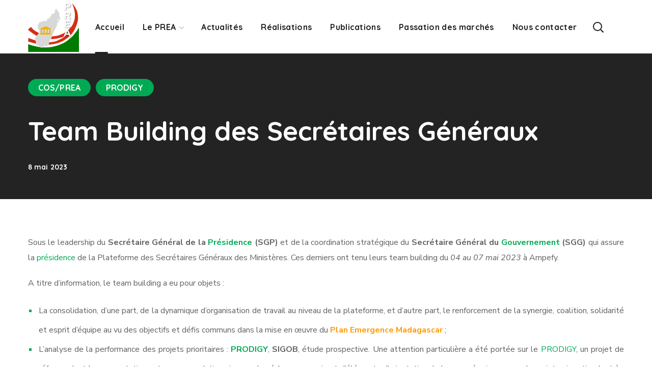

--- FILE ---
content_type: text/css
request_url: https://prea.gov.mg/wp-content/uploads/elementor/css/post-5942.css?ver=1763454350
body_size: 273
content:
.elementor-5942 .elementor-element.elementor-element-96ae633{text-align:justify;}.elementor-5942 .elementor-element.elementor-element-c5cd530{margin-top:30px;margin-bottom:30px;}.elementor-5942 .elementor-element.elementor-element-48a7dbd{--e-image-carousel-slides-to-show:3;}.elementor-5942 .elementor-element.elementor-element-48a7dbd .elementor-image-carousel-caption{text-align:center;}

--- FILE ---
content_type: text/css
request_url: https://prea.gov.mg/wp-content/uploads/elementor/css/post-2893.css?ver=1763441435
body_size: 769
content:
.elementor-2893 .elementor-element.elementor-element-d0ad899 > .elementor-container{max-width:1360px;}.elementor-2893 .elementor-element.elementor-element-d0ad899:not(.elementor-motion-effects-element-type-background), .elementor-2893 .elementor-element.elementor-element-d0ad899 > .elementor-motion-effects-container > .elementor-motion-effects-layer{background-color:#1A1A1A;}.elementor-2893 .elementor-element.elementor-element-d0ad899{transition:background 0.3s, border 0.3s, border-radius 0.3s, box-shadow 0.3s;}.elementor-2893 .elementor-element.elementor-element-d0ad899 > .elementor-background-overlay{transition:background 0.3s, border-radius 0.3s, opacity 0.3s;}.elementor-2893 .elementor-element.elementor-element-e3e2dfa{text-align:center;color:#9c9c9c;}.elementor-2893 .elementor-element.elementor-element-e3e2dfa > .elementor-widget-container{margin:10px 10px 10px 10px;}